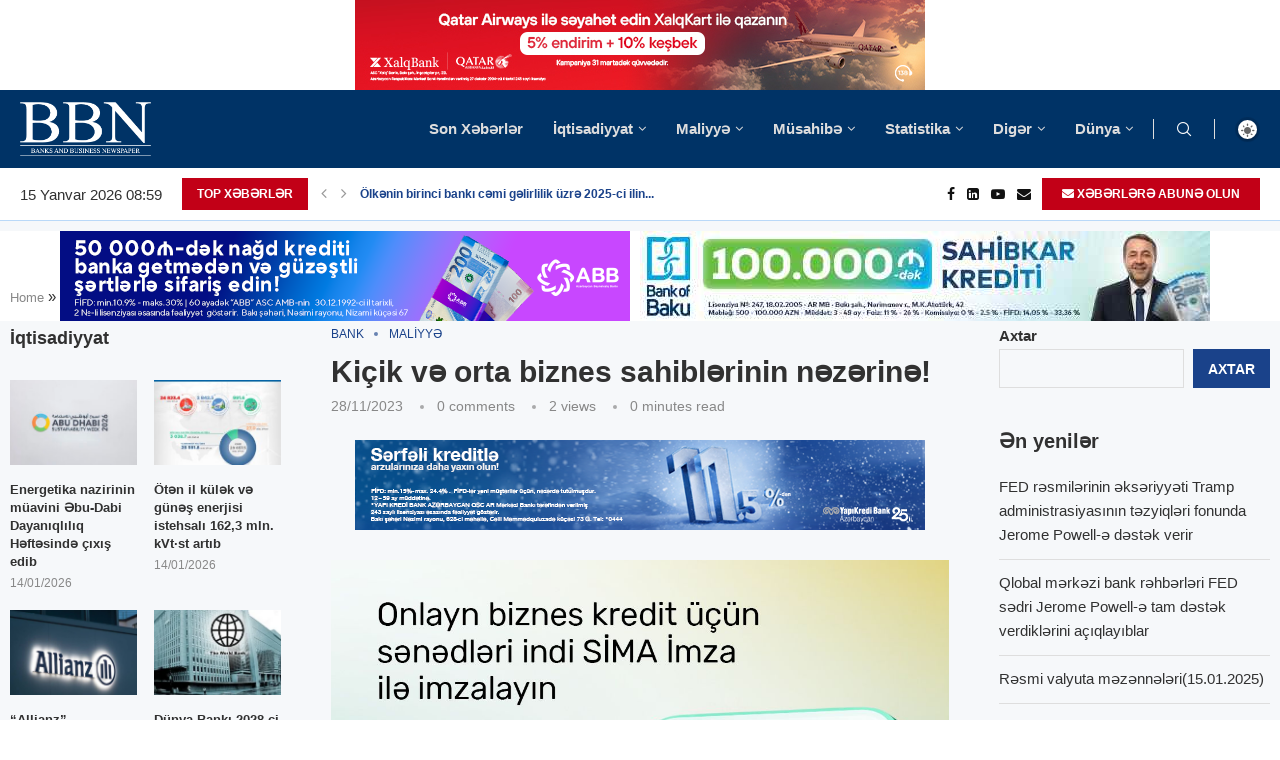

--- FILE ---
content_type: text/html; charset=UTF-8
request_url: https://currencyrate.today/load-converter?lg=en&tz=4&fm=AZN&to=USD&st=info&bg=FFFFFF&lr=&rd=&wp=ccc
body_size: 8614
content:
<!DOCTYPE html><html lang="en"><head><meta charset="utf-8"><meta http-equiv="X-UA-Compatible" content="IE=edge"><meta name="viewport" content="width=device-width,initial-scale=1"><meta content="telephone=no" name="format-detection"><meta content="email=no" name="format-detection"><title>Currency Converter</title><!--[if lt IE 9]><script src="https://oss.maxcdn.com/html5shiv/3.7.2/html5shiv.min.js"></script><script src="https://oss.maxcdn.com/respond/1.4.2/respond.min.js"></script><![endif]--><style>html{font-family:sans-serif;-ms-text-size-adjust:100%;-webkit-text-size-adjust:100%}body{margin:0}a{background:transparent}a:active,a:hover{outline:0}small{font-size:80%}button,input,optgroup,select{color:inherit;font:inherit;margin:0}button{overflow:visible}button,select{text-transform:none}button{-webkit-appearance:button;cursor:pointer}button::-moz-focus-inner,input::-moz-focus-inner{border:0;padding:0}input{line-height:normal}optgroup{font-weight:700}*{-webkit-box-sizing:border-box;box-sizing:border-box}:before,:after{-webkit-box-sizing:border-box;box-sizing:border-box}html{font-size:10px;-webkit-tap-highlight-color:rgba(0,0,0,0)}body{font-family:"Helvetica Neue",Helvetica,Arial,sans-serif;font-size:14px;line-height:1.42857143;color:#333;background-color:#fff}input,button,select{font-family:inherit;font-size:inherit;line-height:inherit}a{color:#428bca;text-decoration:none}a:hover,a:focus{color:#2a6496;text-decoration:underline}a:focus{outline:thin dotted;outline:5px auto -webkit-focus-ring-color;outline-offset:-2px}h4{font-family:inherit;font-weight:500;line-height:1.1;color:inherit;margin-top:10px;margin-bottom:10px;font-size:18px}p{margin:0 0 12px}small{font-size:85%}.text-center{text-align:center}.text-muted{color:#777}.form-control{display:block;width:100%;height:35px;padding:6px 12px;font-size:14px;line-height:1.42857143;color:#555;background-color:#fff;background-image:none;border:1px solid #ccc;border-radius:4px;-webkit-box-shadow:inset 0 1px 1px rgba(0,0,0,0.075);box-shadow:inset 0 1px 1px rgba(0,0,0,0.075);-webkit-transition:border-color ease-in-out .15s,box-shadow ease-in-out .15s;-o-transition:border-color ease-in-out .15s,box-shadow ease-in-out .15s;-webkit-transition:border-color ease-in-out .15s,-webkit-box-shadow ease-in-out .15s;transition:border-color ease-in-out .15s,-webkit-box-shadow ease-in-out .15s;transition:border-color ease-in-out .15s,box-shadow ease-in-out .15s;transition:border-color ease-in-out .15s,box-shadow ease-in-out .15s,-webkit-box-shadow ease-in-out .15s}.form-control:focus{border-color:#66afe9;outline:0;-webkit-box-shadow:inset 0 1px 1px rgba(0,0,0,.075),0 0 8px rgba(102,175,233,0.6);box-shadow:inset 0 1px 1px rgba(0,0,0,.075),0 0 8px rgba(102,175,233,0.6)}.form-control::-moz-placeholder{color:#777;opacity:1}.form-control:-ms-input-placeholder{color:#777}.form-control::-webkit-input-placeholder{color:#777}.form-group{margin-bottom:15px}.input-sm{height:30px;padding:5px;font-size:12px;line-height:1.5;border-radius:3px}select.input-sm{height:30px;line-height:30px}.btn{display:inline-block;margin-bottom:0;font-weight:400;text-align:center;vertical-align:middle;cursor:pointer;background-image:none;border:1px solid transparent;white-space:nowrap;padding:6px 12px;font-size:14px;line-height:1.42857143;border-radius:4px;-webkit-user-select:none;-moz-user-select:none;-ms-user-select:none;user-select:none}.btn:focus,.btn:active:focus{outline:thin dotted;outline:5px auto -webkit-focus-ring-color;outline-offset:-2px}.btn:hover,.btn:focus{color:#333;text-decoration:none}.btn:active{outline:0;background-image:none;-webkit-box-shadow:inset 0 3px 5px rgba(0,0,0,0.125);box-shadow:inset 0 3px 5px rgba(0,0,0,0.125)}.btn-default{color:#333;background-color:#fff;border-color:#ccc}.btn-default:hover,.btn-default:focus,.btn-default:active{color:#333;background-color:#e6e6e6;border-color:#adadad}.btn-default:active{background-image:none}.btn-primary{color:#fff;background-color:#428bca;border-color:#357ebd}.btn-primary:hover,.btn-primary:focus,.btn-primary:active{color:#fff;background-color:#3071a9;border-color:#285e8e}.btn-primary:active{background-image:none}.btn-success{color:#fff;background-color:#5cb85c;border-color:#4cae4c}.btn-success:hover,.btn-success:focus,.btn-success:active{color:#fff;background-color:#449d44;border-color:#398439}.btn-success:active{background-image:none}.btn-info{color:#fff;background-color:#5bc0de;border-color:#46b8da}.btn-info:hover,.btn-info:focus,.btn-info:active{color:#fff;background-color:#31b0d5;border-color:#269abc}.btn-info:active{background-image:none}.btn-warning{color:#fff;background-color:#f0ad4e;border-color:#eea236}.btn-warning:hover,.btn-warning:focus,.btn-warning:active{color:#fff;background-color:#ec971f;border-color:#d58512}.btn-warning:active{background-image:none}.btn-danger{color:#fff;background-color:#d9534f;border-color:#d43f3a}.btn-danger:hover,.btn-danger:focus,.btn-danger:active{color:#fff;background-color:#c9302c;border-color:#ac2925}.btn-danger:active{background-image:none}.btn-sm{padding:3px 6px 3px 7px;font-size:12px;line-height:1.5;border-radius:3px}.input-group{position:relative;display:table;border-collapse:separate}.input-group .form-control{position:relative;z-index:2;float:left;width:100%;margin-bottom:0}.input-group{position:relative;display:table;border-collapse:separate}.input-group .form-control{position:relative;z-index:2;float:left;width:100%;margin-bottom:0}.input-group-sm>.form-control,.input-group-sm>.input-group-addon,.input-group-sm>.input-group-btn>.btn{height:30px;padding:5px 10px;font-size:12px;line-height:1.5;border-radius:3px}.input-group-addon,.input-group-btn,.input-group .form-control{display:table-cell}.input-group .form-control:not(:first-child):not(:last-child){border-radius:0}.input-group-addon,.input-group-btn{width:1%;white-space:nowrap;vertical-align:middle}.input-group-addon{padding:6px 12px;font-size:14px;font-weight:400;line-height:1;color:#555;text-align:center;background-color:#eee;border:1px solid #ccc;border-radius:4px}.input-group-addon:first-child{border-bottom-right-radius:0;border-top-right-radius:0;border-right:0}.input-group-btn:last-child>.btn{border-bottom-left-radius:0;border-top-left-radius:0}.input-group-btn{position:relative;font-size:0;white-space:nowrap}.input-group-btn>.btn{position:relative}.input-group-btn>.btn:hover,.input-group-btn>.btn:focus,.input-group-btn>.btn:active{z-index:2}.input-group-btn:last-child>.btn{margin-left:-1px}.panel{background-color:#fff;border:1px solid transparent;border-radius:4px;-webkit-box-shadow:0 1px 1px rgba(0,0,0,0.05);box-shadow:0 1px 1px rgba(0,0,0,0.05)}.panel-body{padding:15px}.panel-heading{padding:10px 15px;border-bottom:1px solid transparent;border-top-right-radius:3px;border-top-left-radius:3px}.panel-title{font-weight: bold;margin-top:0;margin-bottom:0;font-size:13px;color:inherit}.panel-title>a{color:inherit}.panel-footer{padding:10px 15px;background-color:#f5f5f5;border-top:1px solid #ddd;border-bottom-right-radius:3px;border-bottom-left-radius:3px}.panel-default{border-color:#ddd}.panel-default>.panel-heading{color:#333;background-color:#f5f5f5;border-color:#ddd}.panel-primary{border-color:#428bca}.panel-primary>.panel-heading{color:#fff;background-color:#428bca;border-color:#428bca}.panel-success{border-color:#d6e9c6}.panel-success>.panel-heading{color:#3c763d;background-color:#dff0d8;border-color:#d6e9c6}.panel-info{border-color:#bce8f1}.panel-info>.panel-heading{color:#31708f;background-color:#d9edf7;border-color:#bce8f1}.panel-warning{border-color:#faebcc}.panel-warning>.panel-heading{color:#8a6d3b;background-color:#fcf8e3;border-color:#faebcc}.panel-danger{border-color:#ebccd1}.panel-danger>.panel-heading{color:#a94442;background-color:#f2dede;border-color:#ebccd1}.panel-body:before,.panel-body:after{content:" ";display:table}.panel-body:after{clear:both}.pull-right{float:right!important}small{font-size:.5em;font-weight:200;color:#999}.panel-title{white-space:nowrap;overflow:hidden;-o-text-overflow:ellipsis;text-overflow:ellipsis;min-width:0}.result{font-size:19px;font-weight:bolder}.datetime{font-size:.7em;padding-top:9px}.title-logo{font-size:.8em}</style></head><body style="background-color:transparent"><div class="panel panel-info"><div class="panel-heading"><h4 class="panel-title title-logo"><a href="https://currencyrate.today" rel="noopener nofollow" target="_blank">Currency Converter</a></h4></div><div id="converter" data-base="USD" class="panel-body"><div class="form-group"><div class="input-group input-group-sm"><div class="input-group-addon" id="currency-code">AZN</div><input aria-label="Amount" class="form-control" id="amount" name="amount" type="text" autocomplete="off" value="1"><span class="input-group-btn"><button id="swap" title="Swap currencies" class="btn btn-default btn-info" type="button"><svg width="16" height="16" role="img" fill="white" viewBox="0 0 1792 1792" xmlns="http://www.w3.org/2000/svg"><title>Swap currencies</title><path d="M1792 1184v192q0 13-9.5 22.5t-22.5 9.5h-1376v192q0 13-9.5 22.5t-22.5 9.5q-12 0-24-10l-319-320q-9-9-9-22 0-14 9-23l320-320q9-9 23-9 13 0 22.5 9.5t9.5 22.5v192h1376q13 0 22.5 9.5t9.5 22.5zm0-544q0 14-9 23l-320 320q-9 9-23 9-13 0-22.5-9.5t-9.5-22.5v-192h-1376q-13 0-22.5-9.5t-9.5-22.5v-192q0-13 9.5-22.5t22.5-9.5h1376v-192q0-14 9-23t23-9q12 0 24 10l319 319q9 9 9 23z"/></svg></button></span></div></div><div class="form-group"><select class="form-control input-sm currency-form" name="from" id="from" data-currency-code="AZN"><optgroup label="Popular"><option data-rate="1.680413" value="BGN">BGN - Bulgarian Lev</option><option data-rate="0.0000104207" value="BTC">BTC - Bitcoin</option><option data-rate="1" value="USD">USD - US Dollar</option><option data-rate="0.85919" value="EUR">EUR - Euro</option><option data-rate="0.744726" value="GBP">GBP - British Pound Sterling</option><option data-rate="1.498732" value="AUD">AUD - Australian Dollar</option><option data-rate="1.389674" value="CAD">CAD - Canadian Dollar</option><option data-rate="0.800457" value="CHF">CHF - Swiss Franc</option><option data-rate="6.9703" value="CNY">CNY - Chinese Yuan</option><option data-rate="158.5175" value="JPY">JPY - Japanese Yen</option><option data-rate="1.28812" value="SGD">SGD - Singapore Dollar</option><option data-rate="1.743922" value="NZD">NZD - New Zealand Dollar</option><option data-rate="280.063948" value="PKR">PKR - Pakistani Rupee</option><option data-rate="7.797688" value="HKD">HKD - Hong Kong Dollar</option><option data-rate="1472.055009" value="KRW">KRW - South Korean Won</option><option data-rate="17.812054" value="MXN">MXN - Mexican Peso</option><option data-rate="10.067415" value="NOK">NOK - Norwegian Krone</option><option data-rate="881.5" value="CLP">CLP - Chilean Peso</option><option data-rate="1423.42" value="NGN">NGN - Nigerian Naira</option><option data-rate="5.397" value="BRL">BRL - Brazilian Real</option><option data-rate="78.500364" value="RUB">RUB - Russian Ruble</option><option data-rate="43.224064" value="UAH">UAH - Ukrainian Hryvnia</option><option data-rate="31.4945" value="THB">THB - Thai Baht</option><option data-rate="3.617944" value="PLN">PLN - Polish Zloty</option><option data-rate="90.268991" value="INR">INR - Indian Rupee</option><option data-rate="0.0003042558" value="ETH">ETH - Ethereum</option></optgroup><optgroup label="Other"><option data-rate="65" value="AFN">AFN - Afghan Afghani</option><option data-rate="83.046209" value="ALL">ALL - Albanian Lek</option><option data-rate="129.954674" value="DZD">DZD - Algerian Dinar</option><option data-rate="917" value="AOA">AOA - Angolan Kwanza</option><option data-rate="1453.5125" value="ARS">ARS - Argentine Peso</option><option data-rate="380.302694" value="AMD">AMD - Armenian Dram</option><option data-rate="1.8" value="AWG">AWG - Aruban Florin</option><option data-rate="1.7" value="AZN" selected>AZN - Azerbaijani Manat</option><option data-rate="1" value="BSD">BSD - Bahamian Dollar</option><option data-rate="0.376906" value="BHD">BHD - Bahraini Dinar</option><option data-rate="122.296074" value="BDT">BDT - Bangladeshi Taka</option><option data-rate="2" value="BBD">BBD - Barbadian Dollar</option><option data-rate="2.912404" value="BYN">BYN - Belarusian Ruble</option><option data-rate="2.0127" value="BZD">BZD - Belize Dollar</option><option data-rate="1" value="BMD">BMD - Bermudan Dollar</option><option data-rate="90.379017" value="BTN">BTN - Bhutanese Ngultrum</option><option data-rate="6.915218" value="BOB">BOB - Bolivian Boliviano</option><option data-rate="1.680508" value="BAM">BAM - Bosnia-Herzegovina Mark</option><option data-rate="13.373317" value="BWP">BWP - Botswanan Pula</option><option data-rate="1.288928" value="BND">BND - Brunei Dollar</option><option data-rate="2099.9" value="MMK">MMK - Burmese kyat (Myanmar Kyat)</option><option data-rate="2962.364848" value="BIF">BIF - Burundian Franc</option><option data-rate="4028.099865" value="KHR">KHR - Cambodian Riel</option><option data-rate="94.744864" value="CVE">CVE - Cape Verdean Escudo</option><option data-rate="0.833985" value="KYD">KYD - Cayman Islands Dollar</option><option data-rate="563.591816" value="XOF">XOF - CFA Franc BCEAO</option><option data-rate="563.591816" value="XAF">XAF - CFA Franc BEAC</option><option data-rate="102.528662" value="XPF">XPF - CFP Franc</option><option data-rate="0.022528" value="CLF">CLF - Chilean Unit of Account (UF)</option><option data-rate="6.968514" value="CNH">CNH - Chinese Yuan (Offshore)</option><option data-rate="3652.607568" value="COP">COP - Colombian Peso</option><option data-rate="423.500292" value="KMF">KMF - Comorian Franc</option><option data-rate="2283.020809" value="CDF">CDF - Congolese Franc</option><option data-rate="497.073741" value="CRC">CRC - Costa Rican Colón</option><option data-rate="6.473497" value="HRK">HRK - Croatian Kuna</option><option data-rate="1" value="CUC">CUC - Cuban Convertible Peso</option><option data-rate="25.75" value="CUP">CUP - Cuban Peso</option><option data-rate="20.835007" value="CZK">CZK - Czech Koruna</option><option data-rate="6.419945" value="DKK">DKK - Danish Krone</option><option data-rate="178.207784" value="DJF">DJF - Djiboutian Franc</option><option data-rate="7.0096015169" value="DOGE">DOGE - DogeCoin</option><option data-rate="63.721736" value="DOP">DOP - Dominican Peso</option><option data-rate="2.70255" value="XCD">XCD - East Caribbean Dollar</option><option data-rate="47.2963" value="EGP">EGP - Egyptian Pound</option><option data-rate="3.6725" value="AED">AED - Emirati Dirham</option><option data-rate="15" value="ERN">ERN - Eritrean Nakfa</option><option data-rate="155.863927" value="ETB">ETB - Ethiopian Birr</option><option data-rate="0.744726" value="FKP">FKP - Falkland Islands Pound</option><option data-rate="2.2795" value="FJD">FJD - Fijian Dollar</option><option data-rate="73.000001" value="GMD">GMD - Gambian Dalasi</option><option data-rate="2.68" value="GEL">GEL - Georgian Lari</option><option data-rate="10.783547" value="GHS">GHS - Ghanaian Cedi</option><option data-rate="0.744726" value="GIP">GIP - Gibraltar Pound</option><option data-rate="0.00021776" value="XAU">XAU - Gold (ounce)</option><option data-rate="7.673074" value="GTQ">GTQ - Guatemalan Quetzal</option><option data-rate="0.744726" value="GGP">GGP - Guernsey pound</option><option data-rate="8759.919424" value="GNF">GNF - Guinean Franc</option><option data-rate="209.372671" value="GYD">GYD - Guyanese dollar</option><option data-rate="130.983026" value="HTG">HTG - Haitian Gourde</option><option data-rate="26.39692" value="HNL">HNL - Honduran Lempira</option><option data-rate="331.741572" value="HUF">HUF - Hungarian Forint</option><option data-rate="125.44" value="ISK">ISK - Icelandic Króna</option><option data-rate="16870.260885" value="IDR">IDR - Indonesian Rupiah</option><option data-rate="42086" value="IRR">IRR - Iranian Rial</option><option data-rate="1311.030795" value="IQD">IQD - Iraqi Dinar</option><option data-rate="3.154985" value="ILS">ILS - Israeli Sheqel</option><option data-rate="157.783459" value="JMD">JMD - Jamaican Dollar</option><option data-rate="0.744726" value="JEP">JEP - Jersey pound</option><option data-rate="0.709" value="JOD">JOD - Jordanian Dinar</option><option data-rate="510.830827" value="KZT">KZT - Kazakhstani Tenge</option><option data-rate="129.1" value="KES">KES - Kenyan Shilling</option><option data-rate="0.307818" value="KWD">KWD - Kuwaiti Dinar</option><option data-rate="87.4483" value="KGS">KGS - Kyrgystani Som</option><option data-rate="21632.234698" value="LAK">LAK - Laotian Kip</option><option data-rate="89632.013105" value="LBP">LBP - Lebanese Pound</option><option data-rate="16.42058" value="LSL">LSL - Lesotho Loti</option><option data-rate="180.749968" value="LRD">LRD - Liberian Dollar</option><option data-rate="5.438172" value="LYD">LYD - Libyan Dinar</option><option data-rate="320" value="LD">LD - Linden Dollar</option><option data-rate="8.037102" value="MOP">MOP - Macanese Pataca</option><option data-rate="52.875982" value="MKD">MKD - Macedonian Denar</option><option data-rate="4639.973938" value="MGA">MGA - Malagasy Ariary</option><option data-rate="1735.679767" value="MWK">MWK - Malawian Kwacha</option><option data-rate="4.049" value="MYR">MYR - Malaysian Ringgit</option><option data-rate="15.45" value="MVR">MVR - Maldivian Rufiyaa</option><option data-rate="0.744726" value="IMP">IMP - Manx pound</option><option data-rate="356.999828" value="MRO">MRO - Mauritanian Ouguiya</option><option data-rate="46.29" value="MUR">MUR - Mauritian Rupee</option><option data-rate="17.108389" value="MDL">MDL - Moldovan Leu</option><option data-rate="3560" value="MNT">MNT - Mongolian Tugrik</option><option data-rate="9.2125" value="MAD">MAD - Moroccan Dirham</option><option data-rate="63.909994" value="MZN">MZN - Mozambican Metical</option><option data-rate="16.420722" value="NAD">NAD - Namibian Dollar</option><option data-rate="144.606073" value="NPR">NPR - Nepalese Rupee</option><option data-rate="1.79" value="ANG">ANG - Netherlands Antillean Guilder</option><option data-rate="31.607801" value="TWD">TWD - New Taiwan Dollar</option><option data-rate="36.826527" value="NIO">NIO - Nicaraguan Córdoba</option><option data-rate="900" value="KPW">KPW - North Korean Won</option><option data-rate="0.384441" value="OMR">OMR - Omani Rial</option><option data-rate="0.00056464" value="XPD">XPD - Palladium (ounce)</option><option data-rate="1" value="PAB">PAB - Panamanian Balboa</option><option data-rate="4.27212" value="PGK">PGK - Papua New Guinean Kina</option><option data-rate="6788.893323" value="PYG">PYG - Paraguayan Guarani</option><option data-rate="3.361789" value="PEN">PEN - Peruvian Nuevo Sol</option><option data-rate="59.465498" value="PHP">PHP - Philippine Peso</option><option data-rate="0.00044227" value="XPT">XPT - Platinum (ounce)</option><option data-rate="3.64862" value="QAR">QAR - Qatari Rial</option><option data-rate="4.3717" value="RON">RON - Romanian Leu</option><option data-rate="1459.08549" value="RWF">RWF - Rwandan Franc</option><option data-rate="0.744726" value="SHP">SHP - Saint Helena Pound</option><option data-rate="8.756546" value="SVC">SVC - Salvadoran Colón</option><option data-rate="2.7678" value="WST">WST - Samoan Tala</option><option data-rate="22281.8" value="STD">STD - Sao Tome and Principe Dobra</option><option data-rate="21.051275" value="STN">STN - São Tomé and Príncipe Dobra</option><option data-rate="3.750473" value="SAR">SAR - Saudi Riyal</option><option data-rate="100.808947" value="RSD">RSD - Serbian Dinar</option><option data-rate="13.999828" value="SCR">SCR - Seychellois Rupee</option><option data-rate="20969.5" value="SLL">SLL - Sierra Leonean Leone</option><option data-rate="0.01139213" value="XAG">XAG - Silver (ounce)</option><option data-rate="8.123611" value="SBD">SBD - Solomon Islands Dollar</option><option data-rate="570.968891" value="SOS">SOS - Somali Shilling</option><option data-rate="16.4238" value="ZAR">ZAR - South African Rand</option><option data-rate="130.26" value="SSP">SSP - South Sudanese Pound</option><option data-rate="0.700974" value="XDR">XDR - Special Drawing Rights</option><option data-rate="309.741289" value="LKR">LKR - Sri Lankan Rupee</option><option data-rate="601.5" value="SDG">SDG - Sudanese Pound</option><option data-rate="38.292" value="SRD">SRD - Surinamese Dollar</option><option data-rate="16.414191" value="SZL">SZL - Swazi Lilangeni</option><option data-rate="9.202226" value="SEK">SEK - Swedish Krona</option><option data-rate="13002" value="SYP">SYP - Syrian Pound</option><option data-rate="9.30212" value="TJS">TJS - Tajikistani Somoni</option><option data-rate="2510" value="TZS">TZS - Tanzanian Shilling</option><option data-rate="2.40776" value="TOP">TOP - Tongan Paanga</option><option data-rate="6.793205" value="TTD">TTD - Trinidad and Tobago Dollar</option><option data-rate="2.92986" value="TND">TND - Tunisian Dinar</option><option data-rate="43.1894" value="TRY">TRY - Turkish Lira</option><option data-rate="3.51" value="TMT">TMT - Turkmenistan Manat</option><option data-rate="3562.436174" value="UGX">UGX - Ugandan Shilling</option><option data-rate="38.760622" value="UYU">UYU - Uruguayan Peso</option><option data-rate="12056.942502" value="UZS">UZS - Uzbekistan Som</option><option data-rate="121.3" value="VUV">VUV - Vanuatu Vatu</option><option data-rate="338.718782" value="VES">VES - Venezuelan bolívar soberano</option><option data-rate="26270.5" value="VND">VND - Vietnamese Dong</option><option data-rate="238.425041" value="YER">YER - Yemeni Rial</option><option data-rate="19.729489" value="ZMW">ZMW - Zambian Kwacha</option><option data-rate="322" value="ZWL">ZWL - Zimbabwean Dollar (2009)</option></optgroup></select></div><div class="form-group"><select class="form-control input-sm currency-form" name="to" id="to" data-currency-code="USD"><optgroup label="Popular"><option data-rate="1.680413" value="BGN">BGN - Bulgarian Lev</option><option data-rate="0.0000104207" value="BTC">BTC - Bitcoin</option><option data-rate="1" value="USD" selected>USD - US Dollar</option><option data-rate="0.85919" value="EUR">EUR - Euro</option><option data-rate="0.744726" value="GBP">GBP - British Pound Sterling</option><option data-rate="1.498732" value="AUD">AUD - Australian Dollar</option><option data-rate="1.389674" value="CAD">CAD - Canadian Dollar</option><option data-rate="0.800457" value="CHF">CHF - Swiss Franc</option><option data-rate="6.9703" value="CNY">CNY - Chinese Yuan</option><option data-rate="158.5175" value="JPY">JPY - Japanese Yen</option><option data-rate="1.28812" value="SGD">SGD - Singapore Dollar</option><option data-rate="1.743922" value="NZD">NZD - New Zealand Dollar</option><option data-rate="280.063948" value="PKR">PKR - Pakistani Rupee</option><option data-rate="7.797688" value="HKD">HKD - Hong Kong Dollar</option><option data-rate="1472.055009" value="KRW">KRW - South Korean Won</option><option data-rate="17.812054" value="MXN">MXN - Mexican Peso</option><option data-rate="10.067415" value="NOK">NOK - Norwegian Krone</option><option data-rate="881.5" value="CLP">CLP - Chilean Peso</option><option data-rate="1423.42" value="NGN">NGN - Nigerian Naira</option><option data-rate="5.397" value="BRL">BRL - Brazilian Real</option><option data-rate="78.500364" value="RUB">RUB - Russian Ruble</option><option data-rate="43.224064" value="UAH">UAH - Ukrainian Hryvnia</option><option data-rate="31.4945" value="THB">THB - Thai Baht</option><option data-rate="3.617944" value="PLN">PLN - Polish Zloty</option><option data-rate="90.268991" value="INR">INR - Indian Rupee</option><option data-rate="0.0003042558" value="ETH">ETH - Ethereum</option></optgroup><optgroup label="Other"><option data-rate="65" value="AFN">AFN - Afghan Afghani</option><option data-rate="83.046209" value="ALL">ALL - Albanian Lek</option><option data-rate="129.954674" value="DZD">DZD - Algerian Dinar</option><option data-rate="917" value="AOA">AOA - Angolan Kwanza</option><option data-rate="1453.5125" value="ARS">ARS - Argentine Peso</option><option data-rate="380.302694" value="AMD">AMD - Armenian Dram</option><option data-rate="1.8" value="AWG">AWG - Aruban Florin</option><option data-rate="1.7" value="AZN">AZN - Azerbaijani Manat</option><option data-rate="1" value="BSD">BSD - Bahamian Dollar</option><option data-rate="0.376906" value="BHD">BHD - Bahraini Dinar</option><option data-rate="122.296074" value="BDT">BDT - Bangladeshi Taka</option><option data-rate="2" value="BBD">BBD - Barbadian Dollar</option><option data-rate="2.912404" value="BYN">BYN - Belarusian Ruble</option><option data-rate="2.0127" value="BZD">BZD - Belize Dollar</option><option data-rate="1" value="BMD">BMD - Bermudan Dollar</option><option data-rate="90.379017" value="BTN">BTN - Bhutanese Ngultrum</option><option data-rate="6.915218" value="BOB">BOB - Bolivian Boliviano</option><option data-rate="1.680508" value="BAM">BAM - Bosnia-Herzegovina Mark</option><option data-rate="13.373317" value="BWP">BWP - Botswanan Pula</option><option data-rate="1.288928" value="BND">BND - Brunei Dollar</option><option data-rate="2099.9" value="MMK">MMK - Burmese kyat (Myanmar Kyat)</option><option data-rate="2962.364848" value="BIF">BIF - Burundian Franc</option><option data-rate="4028.099865" value="KHR">KHR - Cambodian Riel</option><option data-rate="94.744864" value="CVE">CVE - Cape Verdean Escudo</option><option data-rate="0.833985" value="KYD">KYD - Cayman Islands Dollar</option><option data-rate="563.591816" value="XOF">XOF - CFA Franc BCEAO</option><option data-rate="563.591816" value="XAF">XAF - CFA Franc BEAC</option><option data-rate="102.528662" value="XPF">XPF - CFP Franc</option><option data-rate="0.022528" value="CLF">CLF - Chilean Unit of Account (UF)</option><option data-rate="6.968514" value="CNH">CNH - Chinese Yuan (Offshore)</option><option data-rate="3652.607568" value="COP">COP - Colombian Peso</option><option data-rate="423.500292" value="KMF">KMF - Comorian Franc</option><option data-rate="2283.020809" value="CDF">CDF - Congolese Franc</option><option data-rate="497.073741" value="CRC">CRC - Costa Rican Colón</option><option data-rate="6.473497" value="HRK">HRK - Croatian Kuna</option><option data-rate="1" value="CUC">CUC - Cuban Convertible Peso</option><option data-rate="25.75" value="CUP">CUP - Cuban Peso</option><option data-rate="20.835007" value="CZK">CZK - Czech Koruna</option><option data-rate="6.419945" value="DKK">DKK - Danish Krone</option><option data-rate="178.207784" value="DJF">DJF - Djiboutian Franc</option><option data-rate="7.0096015169" value="DOGE">DOGE - DogeCoin</option><option data-rate="63.721736" value="DOP">DOP - Dominican Peso</option><option data-rate="2.70255" value="XCD">XCD - East Caribbean Dollar</option><option data-rate="47.2963" value="EGP">EGP - Egyptian Pound</option><option data-rate="3.6725" value="AED">AED - Emirati Dirham</option><option data-rate="15" value="ERN">ERN - Eritrean Nakfa</option><option data-rate="155.863927" value="ETB">ETB - Ethiopian Birr</option><option data-rate="0.744726" value="FKP">FKP - Falkland Islands Pound</option><option data-rate="2.2795" value="FJD">FJD - Fijian Dollar</option><option data-rate="73.000001" value="GMD">GMD - Gambian Dalasi</option><option data-rate="2.68" value="GEL">GEL - Georgian Lari</option><option data-rate="10.783547" value="GHS">GHS - Ghanaian Cedi</option><option data-rate="0.744726" value="GIP">GIP - Gibraltar Pound</option><option data-rate="0.00021776" value="XAU">XAU - Gold (ounce)</option><option data-rate="7.673074" value="GTQ">GTQ - Guatemalan Quetzal</option><option data-rate="0.744726" value="GGP">GGP - Guernsey pound</option><option data-rate="8759.919424" value="GNF">GNF - Guinean Franc</option><option data-rate="209.372671" value="GYD">GYD - Guyanese dollar</option><option data-rate="130.983026" value="HTG">HTG - Haitian Gourde</option><option data-rate="26.39692" value="HNL">HNL - Honduran Lempira</option><option data-rate="331.741572" value="HUF">HUF - Hungarian Forint</option><option data-rate="125.44" value="ISK">ISK - Icelandic Króna</option><option data-rate="16870.260885" value="IDR">IDR - Indonesian Rupiah</option><option data-rate="42086" value="IRR">IRR - Iranian Rial</option><option data-rate="1311.030795" value="IQD">IQD - Iraqi Dinar</option><option data-rate="3.154985" value="ILS">ILS - Israeli Sheqel</option><option data-rate="157.783459" value="JMD">JMD - Jamaican Dollar</option><option data-rate="0.744726" value="JEP">JEP - Jersey pound</option><option data-rate="0.709" value="JOD">JOD - Jordanian Dinar</option><option data-rate="510.830827" value="KZT">KZT - Kazakhstani Tenge</option><option data-rate="129.1" value="KES">KES - Kenyan Shilling</option><option data-rate="0.307818" value="KWD">KWD - Kuwaiti Dinar</option><option data-rate="87.4483" value="KGS">KGS - Kyrgystani Som</option><option data-rate="21632.234698" value="LAK">LAK - Laotian Kip</option><option data-rate="89632.013105" value="LBP">LBP - Lebanese Pound</option><option data-rate="16.42058" value="LSL">LSL - Lesotho Loti</option><option data-rate="180.749968" value="LRD">LRD - Liberian Dollar</option><option data-rate="5.438172" value="LYD">LYD - Libyan Dinar</option><option data-rate="320" value="LD">LD - Linden Dollar</option><option data-rate="8.037102" value="MOP">MOP - Macanese Pataca</option><option data-rate="52.875982" value="MKD">MKD - Macedonian Denar</option><option data-rate="4639.973938" value="MGA">MGA - Malagasy Ariary</option><option data-rate="1735.679767" value="MWK">MWK - Malawian Kwacha</option><option data-rate="4.049" value="MYR">MYR - Malaysian Ringgit</option><option data-rate="15.45" value="MVR">MVR - Maldivian Rufiyaa</option><option data-rate="0.744726" value="IMP">IMP - Manx pound</option><option data-rate="356.999828" value="MRO">MRO - Mauritanian Ouguiya</option><option data-rate="46.29" value="MUR">MUR - Mauritian Rupee</option><option data-rate="17.108389" value="MDL">MDL - Moldovan Leu</option><option data-rate="3560" value="MNT">MNT - Mongolian Tugrik</option><option data-rate="9.2125" value="MAD">MAD - Moroccan Dirham</option><option data-rate="63.909994" value="MZN">MZN - Mozambican Metical</option><option data-rate="16.420722" value="NAD">NAD - Namibian Dollar</option><option data-rate="144.606073" value="NPR">NPR - Nepalese Rupee</option><option data-rate="1.79" value="ANG">ANG - Netherlands Antillean Guilder</option><option data-rate="31.607801" value="TWD">TWD - New Taiwan Dollar</option><option data-rate="36.826527" value="NIO">NIO - Nicaraguan Córdoba</option><option data-rate="900" value="KPW">KPW - North Korean Won</option><option data-rate="0.384441" value="OMR">OMR - Omani Rial</option><option data-rate="0.00056464" value="XPD">XPD - Palladium (ounce)</option><option data-rate="1" value="PAB">PAB - Panamanian Balboa</option><option data-rate="4.27212" value="PGK">PGK - Papua New Guinean Kina</option><option data-rate="6788.893323" value="PYG">PYG - Paraguayan Guarani</option><option data-rate="3.361789" value="PEN">PEN - Peruvian Nuevo Sol</option><option data-rate="59.465498" value="PHP">PHP - Philippine Peso</option><option data-rate="0.00044227" value="XPT">XPT - Platinum (ounce)</option><option data-rate="3.64862" value="QAR">QAR - Qatari Rial</option><option data-rate="4.3717" value="RON">RON - Romanian Leu</option><option data-rate="1459.08549" value="RWF">RWF - Rwandan Franc</option><option data-rate="0.744726" value="SHP">SHP - Saint Helena Pound</option><option data-rate="8.756546" value="SVC">SVC - Salvadoran Colón</option><option data-rate="2.7678" value="WST">WST - Samoan Tala</option><option data-rate="22281.8" value="STD">STD - Sao Tome and Principe Dobra</option><option data-rate="21.051275" value="STN">STN - São Tomé and Príncipe Dobra</option><option data-rate="3.750473" value="SAR">SAR - Saudi Riyal</option><option data-rate="100.808947" value="RSD">RSD - Serbian Dinar</option><option data-rate="13.999828" value="SCR">SCR - Seychellois Rupee</option><option data-rate="20969.5" value="SLL">SLL - Sierra Leonean Leone</option><option data-rate="0.01139213" value="XAG">XAG - Silver (ounce)</option><option data-rate="8.123611" value="SBD">SBD - Solomon Islands Dollar</option><option data-rate="570.968891" value="SOS">SOS - Somali Shilling</option><option data-rate="16.4238" value="ZAR">ZAR - South African Rand</option><option data-rate="130.26" value="SSP">SSP - South Sudanese Pound</option><option data-rate="0.700974" value="XDR">XDR - Special Drawing Rights</option><option data-rate="309.741289" value="LKR">LKR - Sri Lankan Rupee</option><option data-rate="601.5" value="SDG">SDG - Sudanese Pound</option><option data-rate="38.292" value="SRD">SRD - Surinamese Dollar</option><option data-rate="16.414191" value="SZL">SZL - Swazi Lilangeni</option><option data-rate="9.202226" value="SEK">SEK - Swedish Krona</option><option data-rate="13002" value="SYP">SYP - Syrian Pound</option><option data-rate="9.30212" value="TJS">TJS - Tajikistani Somoni</option><option data-rate="2510" value="TZS">TZS - Tanzanian Shilling</option><option data-rate="2.40776" value="TOP">TOP - Tongan Paanga</option><option data-rate="6.793205" value="TTD">TTD - Trinidad and Tobago Dollar</option><option data-rate="2.92986" value="TND">TND - Tunisian Dinar</option><option data-rate="43.1894" value="TRY">TRY - Turkish Lira</option><option data-rate="3.51" value="TMT">TMT - Turkmenistan Manat</option><option data-rate="3562.436174" value="UGX">UGX - Ugandan Shilling</option><option data-rate="38.760622" value="UYU">UYU - Uruguayan Peso</option><option data-rate="12056.942502" value="UZS">UZS - Uzbekistan Som</option><option data-rate="121.3" value="VUV">VUV - Vanuatu Vatu</option><option data-rate="338.718782" value="VES">VES - Venezuelan bolívar soberano</option><option data-rate="26270.5" value="VND">VND - Vietnamese Dong</option><option data-rate="238.425041" value="YER">YER - Yemeni Rial</option><option data-rate="19.729489" value="ZMW">ZMW - Zambian Kwacha</option><option data-rate="322" value="ZWL">ZWL - Zimbabwean Dollar (2009)</option></optgroup></select></div><p class="text-center" id="result-wrap"><span class="result" id="result-fit">0</span></p></div><div class="panel-footer"><a href="https://currencyrate.today/converter-widget" rel="noopener nofollow" title="Get widget - Currency Converter" target="_blank" class="btn btn-sm btn-info"><svg role="img" style="position:relative;top:3px;" fill="white" width="16" height="16" viewBox="0 0 1792 1792" xmlns="http://www.w3.org/2000/svg"><title>Get widget - Currency Converter</title><path d="M1600 736v192q0 40-28 68t-68 28h-416v416q0 40-28 68t-68 28h-192q-40 0-68-28t-28-68v-416h-416q-40 0-68-28t-28-68v-192q0-40 28-68t68-28h416v-416q0-40 28-68t68-28h192q40 0 68 28t28 68v416h416q40 0 68 28t28 68z"/></svg></a><p class="text-muted pull-right datetime">15 Jan, 2026</p></div></div><script>"use strict";!function(e,t){var n=function(e){return new s(e)};n.version="0.2";var r=e.fxSetup||{rates:{},base:""};n.rates=r.rates,n.base=r.base,n.settings={from:r.from||n.base,to:r.to||n.base};var o,a=n.convert=function(e,t){if("object"==typeof e&&e.length){for(var r=0;r<e.length;r++)e[r]=a(e[r],t);return e}return(t=t||{}).from||(t.from=n.settings.from),t.to||(t.to=n.settings.to),e*i(t.to,t.from)},i=function(e,t){var r=n.rates;if(r[n.base]=1,!r[e]||!r[t])throw"fx error";return t===n.base?r[e]:e===n.base?1/r[t]:r[e]*(1/r[t])},s=function(e){"string"==typeof e?(this._v=parseFloat(e.replace(/[^0-9-.]/g,"")),this._fx=e.replace(/([^A-Za-z])/g,"")):this._v=e},c=n.prototype=s.prototype;c.convert=function(){var e=Array.prototype.slice.call(arguments);return e.unshift(this._v),a.apply(n,e)},c.from=function(e){var t=n(a(this._v,{from:e,to:n.base}));return t._fx=n.base,t},c.to=function(e){return a(this._v,{from:this._fx?this._fx:n.settings.from,to:e})},"undefined"!=typeof exports?("undefined"!=typeof module&&module.exports&&(exports=module.exports=n),exports.fx=n):"function"==typeof define&&define.amd?define([],function(){return n}):(n.noConflict=(o=e.fx,function(){return e.fx=o,n.noConflict=void 0,n}),e.fx=n)}(this);var _number_format=function(e,t,n){var r=Number(e),o=t;if(0===r)return 0;if(r<=1e-12)o=9;else if(r.toFixed(5)<1){var a=-Math.floor(Math.log(r)/Math.log(10)+1);o=-0===a?3:a+3}switch(n){case"ceil":Math.ceil(r*Math.pow(10,o))/Math.pow(10,o);break;case"floor":Math.floor(r*Math.pow(10,o))/Math.pow(10,o)}return function(e,t,n,r){e=(e+"").replace(/[^0-9+\-Ee.]/g,"");var o,a,i,s=isFinite(+e)?+e:0,c=isFinite(+t)?Math.abs(t):0,f=void 0===r?",":r,u=void 0===n?".":n,d="";return(d=(c?(o=s,a=c,i=Math.pow(10,a),""+Math.round(o*i)/i):""+Math.round(s)).split("."))[0].length>3&&(d[0]=d[0].replace(/\B(?=(?:\d{3})+(?!\d))/g,f)),(d[1]||"").length<c&&(d[1]=d[1]||"",d[1]+=new Array(c-d[1].length+1).join("0")),d.join(u)}(r,o,"."," ")};!function(e,t){var n=t.querySelectorAll(".currency-form");t.getElementById("swap").addEventListener("click",function(e){e.preventDefault(),r()});var r=function(){var e=t.querySelectorAll(".currency-form"),n=e[1].selectedIndex,r=e[0].selectedIndex;e[0].selectedIndex=n,e[1].selectedIndex=r,e[0].dispatchEvent(new Event("change")),e[1].dispatchEvent(new Event("change"))},o=function(e){for(var r=t.getElementById("converter").getAttribute("data-base"),o=n[0],a=n[1],i=o.getAttribute("data-currency-code"),s=a.getAttribute("data-currency-code"),c={},f=0;f<n.length;f++)c[n[f].getAttribute("data-currency-code")]=n[f].options[n[f].selectedIndex].getAttribute("data-rate");if("undefined"!=typeof fx&&fx.rates)fx.base=r,fx.rates=c;else;t.getElementById("result-fit").innerHTML=_number_format(fx.convert(e,{to:s,from:i}),2)+" <small>"+s+"</small>",t.getElementById("currency-code").innerHTML=i};t.getElementById("amount").addEventListener("input",function(){o(this.value)},!1),n[0].addEventListener("change",function(){this.setAttribute("data-currency-code",this.value),o(t.getElementById("amount").value)},!1),n[1].addEventListener("change",function(){this.setAttribute("data-currency-code",this.value),o(t.getElementById("amount").value)},!1),document.onload=o(t.getElementById("amount").value)}(window,document);</script><!-- 0.0044 --><script defer src="https://static.cloudflareinsights.com/beacon.min.js/vcd15cbe7772f49c399c6a5babf22c1241717689176015" integrity="sha512-ZpsOmlRQV6y907TI0dKBHq9Md29nnaEIPlkf84rnaERnq6zvWvPUqr2ft8M1aS28oN72PdrCzSjY4U6VaAw1EQ==" data-cf-beacon='{"version":"2024.11.0","token":"990edf78d45346faa514730e1d66f2fa","server_timing":{"name":{"cfCacheStatus":true,"cfEdge":true,"cfExtPri":true,"cfL4":true,"cfOrigin":true,"cfSpeedBrain":true},"location_startswith":null}}' crossorigin="anonymous"></script>
</body></html>